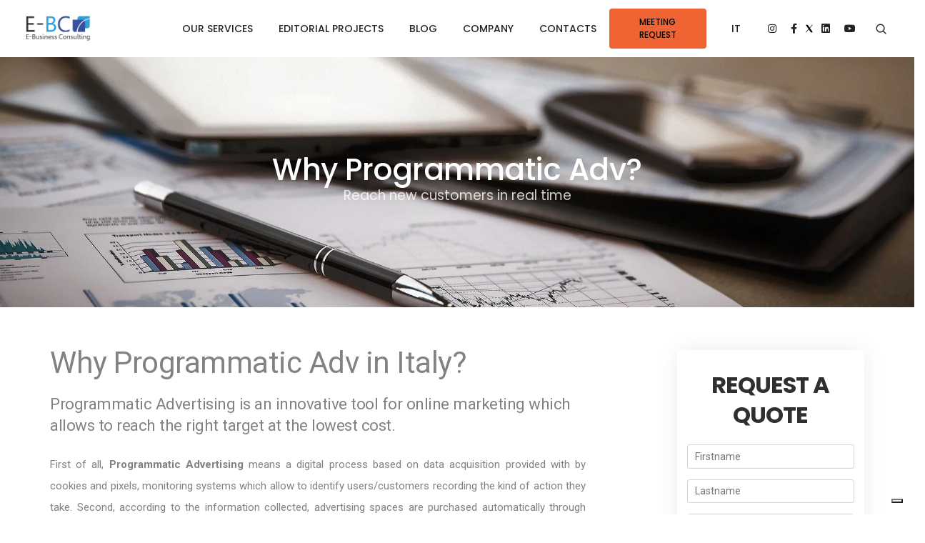

--- FILE ---
content_type: text/html; charset=utf-8
request_url: https://www.e-businessconsulting.it/en/adv/programmatic-adv/
body_size: 12219
content:
<!DOCTYPE html>
<html dir="ltr" lang="en-US">
<head>

<meta charset="utf-8">
<!-- 
	This website is powered by TYPO3 - inspiring people to share!
	TYPO3 is a free open source Content Management Framework initially created by Kasper Skaarhoj and licensed under GNU/GPL.
	TYPO3 is copyright 1998-2026 of Kasper Skaarhoj. Extensions are copyright of their respective owners.
	Information and contribution at https://typo3.org/
-->



<title>Invest in Programmatic Adv in Italy with local marketing support</title>
<meta http-equiv="x-ua-compatible" content="IE=edge" />
<meta name="generator" content="TYPO3 CMS" />
<meta name="description" content="Programmatic Advertising is an innovative tool for online marketing which allows to reach the right target at the lowest cost." />
<meta name="viewport" content="width=device-width, initial-scale=1" />
<meta name="robots" content="follow, index, max-snippet:-1, max-video-preview:-1, max-image-preview:large" />
<meta name="author" content="E-Business Consulting" />
<meta name="keywords" content="Programmatic Advertising, Contextual Keyword, Category Targeting, Similar Audience,  Affinity Audience, Performance" />
<meta property="og:title" content="Invest in Programmatic Adv in Italy with local marketing support" />
<meta property="og:description" content="Programmatic Advertising is an innovative tool for online marketing which allows to reach the right target at the lowest cost." />
<meta property="og:image" content="https://www.e-businessconsulting.it/fileadmin/_processed_/0/c/csm_programmatuc_ce471a86c9.jpg" />
<meta property="og:image:url" content="https://www.e-businessconsulting.it/fileadmin/_processed_/0/c/csm_programmatuc_ce471a86c9.jpg" />
<meta property="og:image:width" content="2000" />
<meta property="og:image:height" content="1048" />
<meta property="og:image:alt" content="Invest in Programmatic Adv in Italy with local marketing support" />
<meta name="twitter:card" content="summary" />
<meta name="twitter:title" content="Invest in Programmatic Adv in Italy with local marketing support" />
<meta name="twitter:description" content="Programmatic Advertising is an innovative tool for online marketing which allows to reach the right target at the lowest cost." />
<meta name="twitter:image" content="https://www.e-businessconsulting.it/fileadmin/_processed_/0/c/csm_programmatuc_ce471a86c9.jpg" />
<meta name="twitter:image:alt" content="Invest in Programmatic Adv in Italy with local marketing support" />
<meta name="apple-mobile-web-app-capable" content="no" />
<meta property="fb:app_id" content="263013413072" />
<meta name="google-site-verification" content="819_R8cm8N1nmxIooggg3W005PLU4z-Fs98eRaU9hpw" />
<meta property="article:publisher" content="https://www.facebook.com/ebusinessconsulting" />


<link rel="stylesheet" href="/typo3conf/ext/sculptor_ebc/Resources/Public/Css/ebc_font-icons.min.css?1661527388" media="all">
<link rel="stylesheet" href="/typo3conf/ext/sculptor_ebc/Resources/Public/Css/theme-vendors.min.css?1661527388" media="all">
<link rel="stylesheet" href="/typo3conf/ext/sculptor_ebc/Resources/Public/Css/style.css?1662018732" media="all">
<link rel="stylesheet" href="/typo3conf/ext/sculptor_ebc/Resources/Public/Css/responsive.css?1661527388" media="all">
<link rel="stylesheet" href="/typo3conf/ext/sculptor_ebc/Resources/Public/Css/custom.css?1734967444" media="all">






<!-- Google Tag Manager -->
<script>(function(w,d,s,l,i){w[l]=w[l]||[];w[l].push({'gtm.start':
new Date().getTime(),event:'gtm.js'});var f=d.getElementsByTagName(s)[0],
j=d.createElement(s),dl=l!='dataLayer'?'&l='+l:'';j.async=true;j.src=
'https://www.googletagmanager.com/gtm.js?id='+i+dl;f.parentNode.insertBefore(j,f);
})(window,document,'script','dataLayer','GTM-NNQW2S');</script>
<!-- End Google Tag Manager -->
<link rel='dns-prefetch' href='//www.e-businessconsulting.it' />
<link rel='dns-prefetch' href='//www.googletagmanager.com' /><script type="text/javascript">
var _iub = _iub || [];
_iub.csConfiguration = {"askConsentAtCookiePolicyUpdate":true,"floatingPreferencesButtonDisplay":"bottom-right","gdprAppliesGlobally":false,"perPurposeConsent":true,"siteId":2361682,"whitelabel":false,"cookiePolicyId":25625097,"lang":"en-GB", "banner":{ "acceptButtonDisplay":true,"closeButtonRejects":true,"customizeButtonDisplay":true,"explicitWithdrawal":true,"listPurposes":true,"position":"float-top-center","showTitle":false }};
</script>
<script type="text/javascript" src="//cs.iubenda.com/sync/2361682.js"></script>
<script type="text/javascript" src="//cdn.iubenda.com/cs/iubenda_cs.js" charset="UTF-8" async></script><!-- Matomo -->
<script>
  var _paq = window._paq = window._paq || [];
  /* tracker methods like "setCustomDimension" should be called before "trackPageView" */
  _paq.push(['trackPageView']);
  _paq.push(['enableLinkTracking']);
  (function() {
    var u="//matomo.38121.it/";
    _paq.push(['setTrackerUrl', u+'matomo.php']);
    _paq.push(['setSiteId', '4']);
    var d=document, g=d.createElement('script'), s=d.getElementsByTagName('script')[0];
    g.async=true; g.src=u+'matomo.js'; s.parentNode.insertBefore(g,s);
  })();
</script>
<!-- End Matomo Code --><meta property="og:url" content="https://www.e-businessconsulting.it/en/adv/programmatic-adv/" />
<meta property="og:type" content="article" />
<link rel="preconnect" href="https://fonts.googleapis.com" />
<link rel="preconnect" href="https://googleads.g.doubleclick.net" />
<link rel="preconnect" href="https://www.googleadservices.com" />
<link rel="preconnect" href="https://www.google.com" />
<link rel="preconnect" href="https://www.googletagmanager.com" />
<link rel="preconnect" href="https://www.google.it" />
<link rel="preconnect" href="https://connect.facebook.net" />
<link rel="preconnect" href="https://fonts.gstatic.com" />
<link rel="preconnect" href="https://api.db-ip.com" />

<link rel="canonical" href="https://www.e-businessconsulting.it/en/adv/programmatic-adv/"/>

<!-- This site is optimized with the Yoast SEO for TYPO3 plugin - https://yoast.com/typo3-extensions-seo/ -->
</head>
<body>
<!-- Google Tag Manager (noscript) -->
<noscript><iframe src="https://www.googletagmanager.com/ns.html?id=GTM-NNQW2S"
                  height="0" width="0" style="display:none;visibility:hidden"></iframe></noscript>
<!-- End Google Tag Manager (noscript) -->

	<header>
    <nav class="navbar top-space navbar-expand-lg navbar-boxed navbar-light bg-white header-light fixed-top always-fixed">
        <div class="container-fluid nav-header-container">
            <div class="col-auto col-sm-6 col-lg-2 mr-0 pl-lg-0 p-0 pl-1">
                <a class="navbar-brand" title="Home page" href="/en/">
                    <img src="/typo3conf/ext/sculptor_ebc/Resources/Public/images/logo.png" class="default-logo" alt="Logo E-business consulting" width="204" height="79">
                    <img src="/typo3conf/ext/sculptor_ebc/Resources/Public/images/logo.png" class="alt-logo" alt="Logo E-business consulting" width="204" height="79">
                    <img src="/typo3conf/ext/sculptor_ebc/Resources/Public/images/logo.png" class="mobile-logo" alt="Logo E-business consulting" width="204" height="79">
                    
                </a>
            </div>
            <div class="col-auto menu-order px-lg-0">
                <button class="navbar-toggler float-right" type="button" data-toggle="collapse" data-target="#navbarNav" aria-controls="navbarNav" aria-label="Toggle navigation">
                    <span class="navbar-toggler-line"></span>
                    <span class="navbar-toggler-line"></span>
                    <span class="navbar-toggler-line"></span>
                    <span class="navbar-toggler-line"></span>
                </button>
                <div class="collapse navbar-collapse" id="navbarNav">
                    <ul class="navbar-nav alt-font">
    <li class="nav-item dropdown megamenu">
        <a href="#" class="nav-link">Our services</a>
        <i class="fa fa-angle-down dropdown-toggle" data-toggle="dropdown"></i>
        <div class="menu-back-div dropdown-menu megamenu-content" role="menu">
            <div class="d-lg-flex justify-content-center">
                <ul class="d-lg-inline-block">
                    <li class="dropdown-header">
                        MARKETING
                        <ul><li>
<a href="/en/mkt/branding/" title="Brand Positioning in Italy">Branding</a>
</li>
<li>
<a href="/en/mkt/marketing-research/" title="Marketing Research in Italy">Marketing Research</a>
</li>
<li>
<a href="/en/mkt/what-is-drive-to-store/" title="Drive to Store in Italy">Drive To Store in Italy</a>
</li>
<li>
<a href="/en/mkt/gamification/" title="Engagement with Gamification">Gamification</a>
</li>
<li>
<a href="/en/mkt/digital-strategy/" title="Digital Strategy">Digital Strategy</a>
</li></ul>
                    </li>
                </ul>
                <ul class="d-lg-inline-block">
                    <li class="dropdown-header">
                        ADVERTISING
                        <ul><li class="active current">
<a href="/en/adv/programmatic-adv/" title="Why Programmatic Adv?" class="active current">Programmatic ADV</a>
</li>
<li>
<a href="/en/adv/email-marketing/" title="Email Marketing in Italy">Email MKT</a>
</li>
<li>
<a href="/en/adv/video-adv/" title="Video Advertising">Video Advertising</a>
</li>
<li>
<a href="/en/adv/seo-sem/" title="Google Ads in Italy">Google ADS</a>
</li>
<li>
<a href="/en/adv/sms-marketing/" title="SMS Marketing in Italy">SMS Marketing</a>
</li></ul>
                    </li>
                </ul>
                <ul class="d-lg-inline-block">
                    <li class="dropdown-header">
                        CRM
                        <ul><li>
<a href="/en/crm/crm/" title="CRM Consulting">CRM Consulting</a>
</li>
<li>
<a href="/en/crm/omnichannel/" title="Omnichannel Strategy">Omnichannel strategy</a>
</li>
<li>
<a href="/en/crm/database-enrichment/" title="Database Enrichment">Database Enrichment</a>
</li>
<li>
<a href="/en/crm/customer-management/" title="Customer Management Tools">Customer Management Tools</a>
</li>
<li>
<a href="/en/crm/customer-loyalty/" title="Customer loyalty">Customer Loyalty</a>
</li></ul>
                    </li>
                </ul>
                <ul class="d-lg-inline-block">
                    <li class="dropdown-header">
                        SALES
                        <ul><li>
<a href="/en/sales/lead-generation/" title="Lead Generation in Italy">Lead Generation</a>
</li>
<li>
<a href="/en/sales/ecommerce/" title="eCommerce Consulting">eCommerce Consulting</a>
</li>
<li>
<a href="/en/sales/coregistration/" title="Coregistration in Italy">Coregistration</a>
</li>
<li>
<a href="/en/sales/sweepstakes/" title="Sweepstakes in Italy">Sweepstakes in Italy</a>
</li>
<li>
<a href="/en/sales/telemarketing-lists/" title="Telemarketing Lists">Telemarketing Lists</a>
</li></ul>
                    </li>
                </ul>
                <ul class="d-lg-inline-block">
                    <li class="dropdown-header">
                        Social
                        <ul><li>
<a href="/en/social/social-media-marketing/" title="Social Media Marketing Strategy">Social Media Marketing Strategy</a>
</li>
<li>
<a href="/en/social/editorial-plan/" title="Editorial Plan">Editorial Plan</a>
</li>
<li>
<a href="/en/social/linkedin-marketing/" title="Linkedin Marketing">Linkedin Marketing</a>
</li>
<li>
<a href="/en/social/facebook-and-instagram-ads/" title="Instagram and Facebook ADV">Instagram and Facebook ADV</a>
</li>
<li>
<a href="/en/social/new-social-networks/" title="New Social Networks">New Social Networks</a>
</li></ul>
                    </li>
                </ul>
            </div>
        </div>
    </li>
    <li class="nav-item dropdown simple-dropdown">
        <a href="#" class="nav-link">Editorial Projects</a>
        <i class="fa fa-angle-down dropdown-toggle" data-toggle="dropdown"></i>
        
            <ul class="dropdown-menu" role="menu">
                
                    <li class="dropdown">
                        <a title="Academy Ebc" href="/en/editorial-projects/academy/">Academy Ebc</a>
                    </li>
                
                    <li class="dropdown">
                        <a title="EBC Promo" href="/en/editorial-projects/ebc-promo/">EBC Promo</a>
                    </li>
                
                    <li class="dropdown">
                        <a title="Giocoquiz" href="/en/editorial-projects/giocoquiz/">Giocoquiz</a>
                    </li>
                
                    <li class="dropdown">
                        <a title="Concorsi Web" href="/en/editorial-projects/concorsi-web/">Concorsi Web</a>
                    </li>
                
            </ul>
        
    </li>
    <li class="nav-item dropdown simple-dropdown">
        
    </li>
    <li class="nav-item dropdown simple-dropdown">
        <a class="nav-link" href="/en/news-archive/">Blog</a>
        <i class="fa fa-angle-down dropdown-toggle" data-toggle="dropdown"></i>
        
            <ul class="dropdown-menu" role="menu">
                
                    <li class="dropdown">
                        <a title="Marketing" href="/en/news-archive/marketing/">Marketing</a>
                    </li>
                
                    <li class="dropdown">
                        <a title="Sales" href="/en/news-archive/vendite/">Sales</a>
                    </li>
                
                    <li class="dropdown">
                        <a title="CRM" href="/en/news-archive/crm/">CRM</a>
                    </li>
                
                    <li class="dropdown">
                        <a title="Advertising" href="/en/news-archive/pubblicita/">Advertising</a>
                    </li>
                
            </ul>
        
    </li>
    <li class="nav-item dropdown simple-dropdown">
        <a class="nav-link" href="/en/company/">Company</a>
    </li>
    <li class="nav-item dropdown simple-dropdown">
        <a class="nav-link" href="/en/contact-us/">Contacts</a>
    </li>
</ul>
                    <div class="col-auto text-center hidden-xs pr-0 font-size-0 p-0 pr-1 pb-4 d-lg-none d-xl-none">
                        <div class="header-social-icon d-inline-block">
                            <a href="https://www.instagram.com/ebc_digitalagency/" target="_blank" aria-label="Instagram"><i class="fab fa-instagram"></i></a>
                            <a href="https://www.facebook.com/ebusinessconsulting/" target="_blank" aria-label="Facebook"><i class="fab fa-facebook-f"></i></a>
                            <a href="https://twitter.com/ebusinessconsul" target="_blank" aria-label="Twitter"><img alt="X" src="/typo3conf/ext/sculptor_ebc/Resources/Public/images/twitterx.svg" width="14" height="14" /></a>
                            <a href="https://www.linkedin.com/company/e-business-consulting/" target="_blank" aria-label="Linkedin"><i class="fab fa-linkedin"></i></a>
                            <a href="https://www.youtube.com/channel/UCd8Vaf8ch-7QZz5LPieEsvg" target="_blank" aria-label="Youtube"><i class="fab fa-youtube"></i></a>
                        </div>
                    </div>
                </div>
            </div>
            <div class="header-language dropdown fd-none fd-lg-none">
                <a class="btn btn-medium btn-medium btn-round-edge popup-with-zoom-anim buttonModalTop" href="#modal-popup2">Meeting request</a>
                <div id="modal-popup2" class="zoom-anim-dialog col-11 col-xl-3 col-lg-6 col-md-8 col-sm-9 mx-auto bg-white text-center modal-popup-main padding-4-half-rem-all mfp-hide border-radius-6px sm-padding-2-half-rem-lr">
                    
                    
        
    
<div class=" form_back nofix text-center bg-white box-shadow-large border-radius-6px padding-2-rem-tb padding-1-rem-lr sm-padding-5-rem-all xs-padding-3-half-rem-lr xs-padding-6-rem-tb xs-no-border-radius">
    
    
    <div id="crmWebToEntityFormnofix" class="divRequest">
        
        
        
            
        
        
    

            <div id="c895" class="frame frame-default frame-type-form_formframework frame-layout-0">
                
                    <a id="c896"></a>
                
                
                    



                
                
                    

    



                
                

    
    

    

        <form enctype="multipart/form-data" method="post" id="meeting-895" action="/en/adv/programmatic-adv/?tx_form_formframework%5Baction%5D=perform&amp;tx_form_formframework%5Bcontroller%5D=FormFrontend&amp;cHash=fdef70ff7fe9eba53eb36705f532f658#meeting-895">
<div><input type="hidden" name="tx_form_formframework[meeting-895][__state]" value="TzozOToiVFlQTzNcQ01TXEZvcm1cRG9tYWluXFJ1bnRpbWVcRm9ybVN0YXRlIjoyOntzOjI1OiIAKgBsYXN0RGlzcGxheWVkUGFnZUluZGV4IjtpOjA7czoxMzoiACoAZm9ybVZhbHVlcyI7YTowOnt9fQ==e9072c2b0c11982b0518aa6c2ed8fcd9da4f611e" /><input type="hidden" name="tx_form_formframework[__trustedProperties]" value="{&quot;meeting-895&quot;:{&quot;text-1&quot;:1,&quot;text-2&quot;:1,&quot;text-3&quot;:1,&quot;email-1&quot;:1,&quot;telephone-1&quot;:1,&quot;iw7PgvHsRlOFWNxQ&quot;:1,&quot;textarea-1&quot;:1,&quot;checkbox-1&quot;:1,&quot;hcaptcha-1&quot;:1,&quot;__currentPage&quot;:1}}0437c3201168e8aa4f0713f1aa4fc7ad66355abd" />
</div>

            

    
        <h5 class="alt-font text-dark-charcoal font-weight-700 text-uppercase letter-spacing-minus-1px margin-20px-bottom w-90 mx-auto xs-w-100">Meeting request</h5>
    
    
        

    

    <div class="form-group">
        
        <div class="input">
            
                
        <input placeholder="Firstname" required="required" class=" form-control" id="meeting-895-text-1" type="text" name="tx_form_formframework[meeting-895][text-1]" value="" />
    
                
            
            
        </div>
    </div>






    
        

    

    <div class="form-group">
        
        <div class="input">
            
                
        <input placeholder="Lastname" required="required" class=" form-control" id="meeting-895-text-2" type="text" name="tx_form_formframework[meeting-895][text-2]" value="" />
    
                
            
            
        </div>
    </div>






    
        

    

    <div class="form-group">
        
        <div class="input">
            
                
        <input placeholder="Company" required="required" class=" form-control" id="meeting-895-text-3" type="text" name="tx_form_formframework[meeting-895][text-3]" value="" />
    
                
            
            
        </div>
    </div>






    
        

    

    <div class="form-group">
        
        <div class="input">
            
                
        <input placeholder="E-mail" required="required" class=" form-control" id="meeting-895-email-1" type="email" name="tx_form_formframework[meeting-895][email-1]" value="" />
    
                
            
            
        </div>
    </div>






    
        

    

    <div class="form-group">
        
        <div class="input">
            
                
        <input placeholder="Phone" required="required" class=" form-control" id="meeting-895-telephone-1" type="tel" name="tx_form_formframework[meeting-895][telephone-1]" value="" />
    
                
            
            
        </div>
    </div>






    
        

        <input autocomplete="iw7PgvHsRlOFWNxQ" aria-hidden="true" id="meeting-895-iw7PgvHsRlOFWNxQ" style="position:absolute; margin:0 0 0 -999em;" tabindex="-1" type="text" name="tx_form_formframework[meeting-895][iw7PgvHsRlOFWNxQ]" />
    


    
        

    

    <div class="form-group">
        
        <div class="input">
            
                
        <textarea placeholder="Message" required="required" class="xxlarge form-control" id="meeting-895-textarea-1" name="tx_form_formframework[meeting-895][textarea-1]"></textarea>
    
                
            
            
        </div>
    </div>






    
        

    

    <div class="form-group">
        
        <div class="input checkbox">
            
                
        <div class="form-check">
            <label class="add-on form-check-label" for="meeting-895-checkbox-1">
                <input type="hidden" name="tx_form_formframework[meeting-895][checkbox-1]" value="" /><input required="required" class="add-on" id="meeting-895-checkbox-1" type="checkbox" name="tx_form_formframework[meeting-895][checkbox-1]" value="1" />
                <span class="terms-condition align-top w-auto mb-0 margin-10px-right margin-5px-top required spanCheckbox">
                    By submitting this form, you explicitly agree to our
                    <a class="text-decoration-underline text-extra-dark-gray" href="/en/privacy/">
                        <b>Privacy Policy</b>
                    </a>
                    .
                    
<span class="required">*</span>


                </span>
            </label>
        </div>
    
                
            
            
        </div>
    </div>






    
        


    <span class="hcaptcha-description"></span>
    <div class="h-captcha" data-size="compact" data-sitekey="b3ac2551-431d-45f0-a5e9-c397d4054d9b"></div>
    

    <div class="form-group">
        
        <div class="hcaptcha">
            
                
        <input id="meeting-895-hcaptcha-1" type="hidden" name="tx_form_formframework[meeting-895][hcaptcha-1]" value="1" />
    
                
            
            
        </div>
    </div>






    



            <div class="actions">
                
<nav class="form-navigation">
    <div class="btn-toolbar" role="toolbar">
        <div class="btn-group w-100" role="group">
            
            
                    <span class="btn-group next submit w-100">
                        <button class="btn btn-fancy btn-large btn-olivine-green btn-round-edge w-100 no-margin-bottom submit" type="submit" name="tx_form_formframework[meeting-895][__currentPage]" value="1">
                            Send
                        </button>
                    </span>
                
        </div>
    </div>
</nav>


            </div>
        </form>



    





                
                    



                
                
                    



                
            </div>

        


    </div>
</div>
                </div>
            </div>
            <div class="header-language dropdown d-lg-inline-block">
                
                    <ul class="navbar-nav alt-font">
                    
                        
                                <li class=""><a class="nav-link" href="/adv/programmatic-advertising/">IT</a></li>
                            
                    
                        
                            
                    
                    </ul>
                
            </div>
            <div class="col-auto text-right hidden-xs pr-0 font-size-0 p-0 pr-1 d-none d-lg-block">
                <div class="header-social-icon d-inline-block">
                    <a href="https://www.instagram.com/ebc_digitalagency/" target="_blank" aria-label="Instagram"><i class="fab fa-instagram"></i></a>
                    <a href="https://www.facebook.com/ebusinessconsulting/" target="_blank" aria-label="Facebook"><i class="fab fa-facebook-f"></i></a>
                    <a href="https://twitter.com/ebusinessconsul" target="_blank" aria-label="Twitter"><img alt="X" src="/typo3conf/ext/sculptor_ebc/Resources/Public/images/twitterx.svg" width="14" height="14" /></a>
                    <a href="https://www.linkedin.com/company/e-business-consulting/" target="_blank" aria-label="Linkedin"><i class="fab fa-linkedin"></i></a>
                    <a href="https://www.youtube.com/channel/UCd8Vaf8ch-7QZz5LPieEsvg" target="_blank" aria-label="Youtube"><i class="fab fa-youtube"></i></a>
                </div>
                
                        <div class="header-search-icon search-form-wrapper">
                            <a href="#" class="search-form-icon header-search-form" aria-label="Search form"><i class="feather icon-feather-search"></i></a>
                            <!-- start search input -->
                            <div class="form-wrapper">
                                <button title="Close" type="button" class="search-close alt-font">×</button>
                                <form method="post" class="search-form text-left" role="search" id="tx_indexedsearch" action="/en/esiti-ricerca/?tx_indexedsearch_pi2%5Baction%5D=search&amp;tx_indexedsearch_pi2%5Bcontroller%5D=Search&amp;cHash=be6e4734b1f2b52bc9a3241967c127aa">
                                    <div class="search-form-box">
                                        <span class="search-label alt-font text-small text-uppercase text-medium-gray">What are you looking for?</span>
                                        <input type="hidden" name="tx_indexedsearch_pi2[__referrer][@extension]" value="IndexedSearch">
                                        <input type="hidden" name="tx_indexedsearch_pi2[__referrer][@controller]" value="Search">
                                        <input type="hidden" name="tx_indexedsearch_pi2[__referrer][@action]" value="search">
                                        <input type="hidden" name="tx_indexedsearch_pi2[__referrer][arguments]" value="[base64]">
                                        <input type="hidden" name="tx_indexedsearch_pi2[__referrer][@request]" value="{&quot;@extension&quot;:&quot;IndexedSearch&quot;,&quot;@controller&quot;:&quot;Search&quot;,&quot;@action&quot;:&quot;search&quot;}49bf114d9127deba937794926e1da129260948ab">
                                        <input type="hidden" name="tx_indexedsearch_pi2[__trustedProperties]" value="{&quot;search&quot;:{&quot;_sections&quot;:1,&quot;_freeIndexUid&quot;:1,&quot;pointer&quot;:1,&quot;ext&quot;:1,&quot;searchType&quot;:1,&quot;defaultOperand&quot;:1,&quot;mediaType&quot;:1,&quot;sortOrder&quot;:1,&quot;group&quot;:1,&quot;languageUid&quot;:1,&quot;desc&quot;:1,&quot;numberOfResults&quot;:1,&quot;extendedSearch&quot;:1,&quot;sword&quot;:1,&quot;submitButton&quot;:1}}c5054c7cf14f5b732c51ff7b672ab55dad40d074">
                                        <input type="hidden" name="tx_indexedsearch_pi2[search][_sections]" value="0">
                                        <input id="tx_indexedsearch_freeIndexUid" type="hidden" name="tx_indexedsearch_pi2[search][_freeIndexUid]" value="_">
                                        <input id="tx_indexedsearch_pointer" type="hidden" name="tx_indexedsearch_pi2[search][pointer]" value="0">
                                        <input type="hidden" name="tx_indexedsearch_pi2[search][ext]" value=""> <input type="hidden" name="tx_indexedsearch_pi2[search][searchType]" value="1">
                                        <input type="hidden" name="tx_indexedsearch_pi2[search][defaultOperand]" value="0">
                                        <input type="hidden" name="tx_indexedsearch_pi2[search][mediaType]" value="-1">
                                        <input type="hidden" name="tx_indexedsearch_pi2[search][sortOrder]" value="rank_flag">
                                        <input type="hidden" name="tx_indexedsearch_pi2[search][group]" value="">
                                        
                                        
                                            
                                        
                                        <input type="hidden" name="tx_indexedsearch_pi2[search][languageUid]" value="5">
                                        <input type="hidden" name="tx_indexedsearch_pi2[search][desc]" value="">
                                        <input type="hidden" name="tx_indexedsearch_pi2[search][numberOfResults]" value="10">
                                        <input type="hidden" name="tx_indexedsearch_pi2[search][extendedSearch]" value="">

                                        <input  class="search-input alt-font" id="tx-indexedsearch-searchbox-sword" type="text" name="tx_indexedsearch_pi2[search][sword]" value="" placeholder="Enter your keywords...">
                                        <button type="submit" class="search-button" id="tx-indexedsearch-searchbox-button-submit" name="tx_indexedsearch_pi2[search][submitButton]">
                                            <i class="feather icon-feather-search"></i>
                                        </button>
                                    </div>
                                </form>
                            </div>
                        </div>
                    
            </div>
        </div>
    </nav>
</header>

	




    
    
    
    

<section class="hero-page p-0 cover-background">
    <div class="image-container">
        <img src="/fileadmin/_processed_/d/b/csm_programmatic_2_fcdd4fb30b.jpg" alt="Invest in Programmatic Adv in Italy with local marketing support" title="Invest in Programmatic Adv in Italy with local marketing support">
        <div class="no-opacity bg-extra-dark-gray"></div>
        <div class="text-overlay">
            <div class="text-content">
                <h1 class="alt-font text-white font-weight-500 no-margin-bottom">Why Programmatic Adv?</h1>
                <span class="d-block text-white opacity-8 alt-font margin-5px-bottom xs-line-height-20px font-size19">Reach new customers in real time</span>
            </div>
        </div>
    </div>
</section>

	<section class="blog-right-side-bar padding-60px-tb">
		<div class="container">
			<div class="row justify-content-center">
				<div class="col-12 col-lg-8 right-sidebar md-margin-60px-bottom sm-margin-40px-bottom">
					
    

            <div id="c576" class="frame frame-default frame-type-textpic frame-layout-0">
                
                    <a id="c580"></a>
                
                
                    



                
                

    
        

    
        <header>
            

    
            
                

    
            <h2 class="">
                Why Programmatic Adv in Italy?
            </h2>
        



            
        



            

    
            
                

    
            <h3 class="">
                Programmatic Advertising is an innovative tool for online marketing which allows to reach the right target at the lowest cost.
            </h3>
        



            
        



            



        </header>
    



    


                

    <div class="ce-textpic ce-center ce-above">
        
            



        

        
                <div class="ce-bodytext">
                    
                    <p class="text-justify">First of all, <strong>Programmatic Advertising</strong> means a digital process based on data acquisition provided with by cookies and pixels, monitoring systems which allow to identify users/customers recording the kind of action they take. Second, according to the information collected, advertising spaces are purchased automatically through specially-made technological platforms.</p>
<p class="text-justify"><strong>Programmatic Adv</strong> caused a real revolution, which lies in the possibility to read and interpret data in order to define the best marketing strategy and online visibility with the “typical customer”.</p>
<p class="text-justify">In <strong>2019 </strong>Investments in <strong>Programmatic Advertising</strong> amount to <strong>€ 550 m</strong> in Italy with a growth of <strong>15% </strong>compared to the previous year and with a weight on the display market of <strong>28%</strong>. This shows the great importance that Programmatic Adv has been gaining in the <strong>digital market</strong> in view of maximizing investments.</p>
<p class="text-justify">Nowadays investments in <strong>Programmatic Advertising</strong> translate into an important competitive advantage. At a time when the market is changing, taking advantage of new technological opportunities is essential, so that we can develop a careful reading of data in our favour.</p>
<p class="text-justify">In order to use properly the advantages that Programmatic Adv offers, it is fundamental to understand that it differs completely from<strong>&nbsp; Real Time Bidding</strong>, since the purchase methods are different. In <strong>Programmatic Adv</strong> the match between supply and demand of advertising spaces takes place automatically according to the target; in the latter case the purchase of the advertising space occurs through a real-time auction which doesn’t involve the use of data.</p>
<p class="text-justify">There are <strong>different kinds</strong> of acquisition campaigns through programmatic platforms, though the most commons are the following:</p>
<p class="text-justify"><strong>Contextual Keyword</strong>: the advertising message will be addressed in web pages containing relevant keywords for the campaign; after editing and uploading a keyword list in the platform, ads will be visible only in web sites whose content is relevant to the list itself;</p>
<p class="text-justify"><strong>Category Targeting</strong>: &nbsp;programmatic platforms provide with a careful classification of web sites, making easier the chance to address one’s communication strategy towards clusters of websites united by content/subject matter;</p>
<p class="text-justify"><strong>Similar Audience</strong>: it gives the possibility to extend the campaign to similar audiences united by features, behaviours and interest to those of the advertiser’s website; this kind of targeting is normally used to extend remarketing lists;</p>
<p class="text-justify"><strong>Affinity Audience</strong>: this advertising campaign is based on third-party data. Indeed, in Programmatic Adv it is possible to purchase list of audience according to different criteria: social demographic, interests, expressed purchase intentions of specific products/services.</p>
<p class="text-justify">Organizing and manage a <strong>Programmatic Advertising</strong> campaign is not an ordinary task; it is necessary to rely on web marketing professionals such as <strong>E-Business Consulting</strong>, a <strong>Programmatic Advertising</strong> certified agency.</p>
<p class="text-justify">If you want to expertise first hands this digital opportunity, contact <strong>E-Business Consulting </strong>and you will get a free, no-string estimate for your Programmatic Adv campaign.</p>
                </div>
            

        
    </div>


                
                    



                
                
                    



                
            </div>

        


				</div>
				<aside class="col-12 col-xl-3 offset-xl-1 col-lg-4 col-md-7 blog-sidebar lg-padding-4-rem-left md-padding-15px-left">
					
        
        <div class="d-block d-sm-none fixed-bottom">
            <div class="container">
                <div class="row justify-content-center">
                    <div class="col-12 col-xl-4 col-lg-8 col-md-10 text-center">
                        <a href="#crmWebToEntityForm" class="btn btn-medium btn-round-edge btn-success popup-with-form">Request a quote</a>
                    </div>
                </div>
            </div>
        </div>
    
<div class="d-none d-sm-block form_back  text-center bg-white box-shadow-large border-radius-6px padding-2-rem-tb padding-1-rem-lr sm-padding-5-rem-all xs-padding-3-half-rem-lr xs-padding-6-rem-tb xs-no-border-radius">
    
    
    <div id="crmWebToEntityForm" class="divRequest">
        
        
        
        
    

            <div id="c893" class="frame frame-default frame-type-form_formframework frame-layout-0">
                
                    <a id="c894"></a>
                
                
                    



                
                
                    

    



                
                

    
    

    

        <form enctype="multipart/form-data" method="post" id="contatti-893" action="/en/adv/programmatic-adv/?tx_form_formframework%5Baction%5D=perform&amp;tx_form_formframework%5Bcontroller%5D=FormFrontend&amp;cHash=fdef70ff7fe9eba53eb36705f532f658#contatti-893">
<div><input type="hidden" name="tx_form_formframework[contatti-893][__state]" value="TzozOToiVFlQTzNcQ01TXEZvcm1cRG9tYWluXFJ1bnRpbWVcRm9ybVN0YXRlIjoyOntzOjI1OiIAKgBsYXN0RGlzcGxheWVkUGFnZUluZGV4IjtpOjA7czoxMzoiACoAZm9ybVZhbHVlcyI7YTowOnt9fQ==e9072c2b0c11982b0518aa6c2ed8fcd9da4f611e" /><input type="hidden" name="tx_form_formframework[__trustedProperties]" value="{&quot;contatti-893&quot;:{&quot;text-1&quot;:1,&quot;text-2&quot;:1,&quot;text-3&quot;:1,&quot;email-1&quot;:1,&quot;F2wVSv&quot;:1,&quot;telephone-1&quot;:1,&quot;textarea-1&quot;:1,&quot;checkbox-1&quot;:1,&quot;__currentPage&quot;:1}}8fe8bee714e48697ccda7c897b93ffed8bc69d7e" />
</div>

            

    
        <h5 class="alt-font text-dark-charcoal font-weight-700 text-uppercase letter-spacing-minus-1px margin-20px-bottom w-90 mx-auto xs-w-100">Request a quote</h5>
    
    
        

    

    <div class="form-group">
        
        <div class="input">
            
                
        <input placeholder="Firstname" required="required" class=" form-control" id="contatti-893-text-1" type="text" name="tx_form_formframework[contatti-893][text-1]" value="" />
    
                
            
            
        </div>
    </div>






    
        

    

    <div class="form-group">
        
        <div class="input">
            
                
        <input placeholder="Lastname" required="required" class=" form-control" id="contatti-893-text-2" type="text" name="tx_form_formframework[contatti-893][text-2]" value="" />
    
                
            
            
        </div>
    </div>






    
        

    

    <div class="form-group">
        
        <div class="input">
            
                
        <input placeholder="Company" required="required" class=" form-control" id="contatti-893-text-3" type="text" name="tx_form_formframework[contatti-893][text-3]" value="" />
    
                
            
            
        </div>
    </div>






    
        

    

    <div class="form-group">
        
        <div class="input">
            
                
        <input placeholder="E-mail" required="required" class=" form-control" id="contatti-893-email-1" type="email" name="tx_form_formframework[contatti-893][email-1]" value="" />
    
                
            
            
        </div>
    </div>






    
        

        <input autocomplete="F2wVSv" aria-hidden="true" id="contatti-893-F2wVSv" style="position:absolute; margin:0 0 0 -999em;" tabindex="-1" type="text" name="tx_form_formframework[contatti-893][F2wVSv]" />
    


    
        

    

    <div class="form-group">
        
        <div class="input">
            
                
        <input placeholder="Phone" required="required" class=" form-control" id="contatti-893-telephone-1" type="tel" name="tx_form_formframework[contatti-893][telephone-1]" value="" />
    
                
            
            
        </div>
    </div>






    
        

    

    <div class="form-group">
        
        <div class="input">
            
                
        <textarea placeholder="Message" required="required" class="xxlarge form-control" id="contatti-893-textarea-1" name="tx_form_formframework[contatti-893][textarea-1]"></textarea>
    
                
            
            
        </div>
    </div>






    
        

    

    <div class="form-group">
        
        <div class="input checkbox">
            
                
        <div class="form-check">
            <label class="add-on form-check-label" for="contatti-893-checkbox-1">
                <input type="hidden" name="tx_form_formframework[contatti-893][checkbox-1]" value="" /><input required="required" class="add-on" id="contatti-893-checkbox-1" type="checkbox" name="tx_form_formframework[contatti-893][checkbox-1]" value="1" />
                <span class="terms-condition align-top w-auto mb-0 margin-10px-right margin-5px-top required spanCheckbox">
                    By submitting this form, you explicitly agree to our
                    <a class="text-decoration-underline text-extra-dark-gray" href="/en/privacy/">
                        <b>Privacy Policy</b>
                    </a>
                    .
                    
<span class="required">*</span>


                </span>
            </label>
        </div>
    
                
            
            
        </div>
    </div>






    



            <div class="actions">
                
<nav class="form-navigation">
    <div class="btn-toolbar" role="toolbar">
        <div class="btn-group w-100" role="group">
            
            
                    <span class="btn-group next submit w-100">
                        <button class="btn btn-fancy btn-large btn-olivine-green btn-round-edge w-100 no-margin-bottom submit" type="submit" name="tx_form_formframework[contatti-893][__currentPage]" value="1">
                            Send
                        </button>
                    </span>
                
        </div>
    </div>
</nav>


            </div>
        </form>



    





                
                    



                
                
                    



                
            </div>

        


    </div>
</div>
				</aside>
			</div>
		</div>
	</section>
	<div id="customerCarousel">
		<div class="big-section wow animate__fadeIn pt-2 pb-2">
    <div class="container">
        <div class="row">
            <div class="col-12">
                <div class="swiper-container text-center" data-slider-options='{ "slidesPerView": 1, "loop": true, "navigation": { "nextEl": ".swiper-button-next-nav", "prevEl": ".swiper-button-previous-nav" }, "autoplay": { "delay": 3000, "disableOnInteraction": false }, "keyboard": { "enabled": true, "onlyInViewport": true }, "breakpoints": { "1200": { "slidesPerView": 4 }, "992": { "slidesPerView": 3 }, "768": { "slidesPerView": 3 } } }'>
                    <div class="swiper-wrapper">
                        
                            
                                <div class="swiper-slide">
                                    <img src="/fileadmin/_processed_/7/b/csm_1_df8fe5346f.png" width="150" height="58" alt="Fastweb" title="Fastweb" />
                                </div>
                            
                                <div class="swiper-slide">
                                    <img src="/fileadmin/_processed_/f/3/csm_3_afd9808585.png" width="150" height="58" alt="Prima" title="Prima" />
                                </div>
                            
                                <div class="swiper-slide">
                                    <img src="/fileadmin/_processed_/d/1/csm_4_b025ebb245.png" width="150" height="58" alt="GroupM" title="GroupM" />
                                </div>
                            
                                <div class="swiper-slide">
                                    <img src="/fileadmin/_processed_/2/8/csm_5_485c51ac37.png" width="150" height="58" alt="Edison" title="Edison" />
                                </div>
                            
                                <div class="swiper-slide">
                                    <img src="/fileadmin/_processed_/c/9/csm_6_b98c119209.png" width="150" height="58" alt="Tim" title="Tim" />
                                </div>
                            
                                <div class="swiper-slide">
                                    <img src="/fileadmin/_processed_/b/2/csm_7_b4cc32c244.png" width="150" height="58" alt="Sky" title="Sky" />
                                </div>
                            
                                <div class="swiper-slide">
                                    <img src="/fileadmin/_processed_/1/e/csm_8_51d24733f7.png" width="150" height="58" alt="Creo" title="Creo" />
                                </div>
                            
                                <div class="swiper-slide">
                                    <img src="/fileadmin/_processed_/5/7/csm_9enel_7e89353c6b.png" width="150" height="58" alt="Enel" title="Enel" />
                                </div>
                            
                                <div class="swiper-slide">
                                    <img src="/fileadmin/_processed_/c/0/csm_10_bf59c03228.png" width="150" height="58" alt="Altroconsumo" title="Altroconsumo" />
                                </div>
                            
                                <div class="swiper-slide">
                                    <img src="/fileadmin/_processed_/6/5/csm_11_8e0319d20b.png" width="150" height="58" alt="Carel" title="Carel" />
                                </div>
                            
                                <div class="swiper-slide">
                                    <img src="/fileadmin/_processed_/1/a/csm_12_c4e7aaa0d3.png" width="150" height="58" alt="Unicef" title="Unicef" />
                                </div>
                            
                                <div class="swiper-slide">
                                    <img src="/fileadmin/_processed_/1/6/csm_13_8776c2ee37.png" width="150" height="58" alt="Actionaid" title="Actionaid" />
                                </div>
                            
                                <div class="swiper-slide">
                                    <img src="/fileadmin/_processed_/b/2/csm_16_9ce14940d9.png" width="150" height="58" alt="Altroconsumo" title="Altroconsumo" />
                                </div>
                            
                                <div class="swiper-slide">
                                    <img src="/fileadmin/_processed_/4/c/csm_14_d324efabdc.png" width="150" height="58" alt="P&amp;G" title="P&amp;G" />
                                </div>
                            
                        
                    </div>
                </div>
                <div class="swiper-button-next-nav swiper-button-next rounded-circle light slider-navigation-style-07 box-shadow-double-large"><i class="feather icon-feather-arrow-right"></i></div>
                <div class="swiper-button-previous-nav swiper-button-prev rounded-circle light slider-navigation-style-07 box-shadow-double-large"><i class="feather icon-feather-arrow-left"></i></div>
            </div>
        </div>
    </div>
</div>
	</div>

<footer class="footer-dark bg-slate-blue">
    <div class="footer-top padding-40px-tb border-bottom border-color-white-transparent">
        <div class="container">
            <div class="row align-items-center">
                <div class="col-12 col-md-3 text-center text-md-left sm-margin-20px-bottom">
                    <a href="/" class="footer-logo footer-logo-white"><img alt="Logo E-business consulting white" src="/typo3temp/assets/_processed_/3/1/csm_logoWhite_5d49c16a3e.png" width="200" height="100" /></a>
                </div>
                <div class="col-12 col-md-6 text-center sm-margin-20px-bottom">
                    <span class="alt-font font-weight-500 d-inline-block align-middle margin-5px-right text-uppercase text-white">Are you ready to work with us?</span>
                    <a class="alt-font font-weight-500 text-small d-inline-block text-white text-uppercase" href="/en/contact-us/">Start a project<span class="bg-white"></span></a>
                </div>
                <div class="col-12 col-md-3 text-center text-md-right">
                    <div class="social-icon-style-12">
                        <ul class="extra-small-icon light">
                            <li><a href="https://www.instagram.com/ebc_digitalagency/" target="_blank" aria-label="Instagram"><i class="fab fa-instagram"></i></a></li>
                            <li><a href="https://www.facebook.com/ebusinessconsulting/" target="_blank" aria-label="Facebook"><i class="fab fa-facebook-f"></i></a></li>
                            <li><a href="https://twitter.com/ebusinessconsul" target="_blank" aria-label="Twitter"><img style="filter: brightness(0) invert(1);" alt="X" src="/typo3conf/ext/sculptor_ebc/Resources/Public/images/twitterx.svg" width="14" height="14" /></a></li>
                            <li><a href="https://www.linkedin.com/company/e-business-consulting/" target="_blank" aria-label="Linkedin"><i class="fab fa-linkedin"></i></a></li>
                            <li><a href="https://www.youtube.com/channel/UCd8Vaf8ch-7QZz5LPieEsvg" target="_blank" aria-label="Youtube"><i class="fab fa-youtube"></i></a></li>
                        </ul>
                    </div>
                </div>
            </div>
        </div>
    </div>
    <div class="footer-bottom padding-40px-tb border-bottom border-color-white-transparent">
        <div class="container">
                <form action="https://crm.zoho.com/crm/WebToContactForm" name=WebToContacts996670000026143002 method="POST" onSubmit="javascript:document.charset='UTF-8'; return checkMandatory996670000026143002()" accept-charset="UTF-8">
    <div class="row justify-content-center">

        <div class="col-12 col-xl-3 col-lg-4 col-sm-8 text-sm-center text-lg-left last-paragraph-no-margin">
            <span class="alt-font font-weight-500 d-block text-white ">Subscribe to newsletter</span>
            <div class="dIB vat mT2" style="color: rgb(0, 0, 0); font-size: 12px; font-family: sans-serif;display: inline-block;vertical-align: top;">
                <div class="displayPurpose  f13">
                    <label class="newCustomchkbox-md dIB w100per">
                        <input onclick="disableSubmitNewsletter()" id="privacyToolNewsletter" type="checkbox" name="privacyTool">
                        <span class="chkbxIcon"></span>
                    </label>
                </div>
            </div>
            <div class="fw200 dIB vat mL5" style="text-align:left;font-size:12px;vertical-align: top;margin-top: 3px;line-height: 14px;width:90%;display: inline-block;color:white">
                <label for="privacyToolNewsletter">I consent to the informative note and conditions of use.</label>
            </div>
        </div>
        <div class="col-12 col-xl-3 col-lg-4 col-sm-8 text-sm-center text-lg-left last-paragraph-no-margin">
            <div class="newsletter-style-03 position-relative">
                <input type="text" style="display:none;" name="xnQsjsdp" value="657612024a229cdc54e300aedbdec308ad07cf7ee9712de6528dfc48122e9a9d" />
                <input type="hidden" name="zc_gad" id="zc_gadNewsletter" value="" />
                <input type="text" style="display:none;" name="xmIwtLD" value="89ba67997fc534e37bab7997dfe8562a3caa22f203390f280ae24c13407ac1e2" />
                <input type="text"  style="display:none;" name="actionType" value="Q29udGFjdHM=" />
                <input type="text" style="display:none;" name="returnURL" value="https://www.e-businessconsulting.it/thank-you/" />

                <input class="small-input border-transperent rounded m-0 mb-2 required" type="text" maxlength="100" name="Email" aria-disabled="true" placeholder="Insert your e-mail" />
            </div>
        </div>
        <div class="col-12 col-xl-3 col-lg-4 col-sm-8 text-sm-center text-lg-left last-paragraph-no-margin">
            <input class="small-input border-transperent rounded m-0 mb-2 required"  type="text" maxlength="80" name="Last Name" aria-disabled="true" placeholder="Insert your name" />
        </div>
        <div class="col-12 col-xl-3 col-lg-4 col-sm-8 text-sm-center text-lg-left last-paragraph-no-margin">
            <input class="btn btn-large btn-white btn-rounded d-table d-lg-inline-block lg-margin-15px-bottom md-margin-auto-lr" id="formsubmitNewsletter" disabled type="submit" value="Invia"  />
            <p><a class="text-white" href="/en/remove-newsletter/">Unsubscribe from the newsletter</a></p>
        </div>
        <script>
            var mndFileds=new Array('Last Name');
            var fldLangVal=new Array('Cognome');
            var name='';
            var email='';

            function disableSubmitNewsletter()
            {
                var isprivacyToolAvail = false;
                var isconsentToolAvail = false;
                var bothtoolAvail = false;
                var privacytool='';
                var consenttool='';
                var submitbutton = document.getElementById('formsubmitNewsletter');
                var style=style1 = submitbutton.getAttribute('style');
                if(document.getElementById('privacyToolNewsletter')!=undefined && document.getElementById('consentTool')!=undefined)
                {
                    isprivacyToolAvail=true;
                    privacytool = document.getElementById('privacyToolNewsletter');
                    isconsentToolAvail=true;
                    consenttool=document.getElementById('consentToolNewsletter');
                    bothtoolAvail=true;
                }

                if(document.getElementById('privacyToolNewsletter')!=undefined)
                {
                    isprivacyToolAvail=true;
                    privacytool = document.getElementById('privacyToolNewsletter');
                }
                if(document.getElementById('consentTool')!=undefined)
                {
                    isconsentToolAvail=true;
                    consenttool=document.getElementById('consentToolNewsletter');
                }
                if(submitbutton.hasAttribute('disabled') && bothtoolAvail && consenttool.checked && privacytool.checked)
                {
                    submitbutton.removeAttribute('disabled');
                    submitbutton.setAttribute('style',style);}
                else if(submitbutton.hasAttribute('disabled') && isprivacyToolAvail && privacytool.checked && consenttool=='')
                {
                    submitbutton.removeAttribute('disabled');
                    submitbutton.setAttribute('style',style);}
                else if(submitbutton.hasAttribute('disabled') && isconsentToolAvail && consenttool.checked && privacytool=='')
                {
                    submitbutton.removeAttribute('disabled');
                    submitbutton.setAttribute('style',style);
                }
                else
                {
                    submitbutton.setAttribute('disabled', true);
                    submitbutton.setAttribute('style',style1);}

            }

            function checkMandatory996670000026143002() {
                for(i=0;i<mndFileds.length;i++) {
                    var fieldObj=document.forms['WebToContacts996670000026143002'][mndFileds[i]];
                    if(fieldObj) {
                        if (((fieldObj.value).replace(/^\s+|\s+$/g, '')).length==0) {
                            if(fieldObj.type =='file')
                            {
                                alert('Selezionare un file da caricare.');
                                fieldObj.focus();
                                return false;
                            }
                            alert(fldLangVal[i] +' non puC2 essere vuoto.');
                            fieldObj.focus();
                            return false;
                        }  else if(fieldObj.nodeName=='SELECT') {
                            if(fieldObj.options[fieldObj.selectedIndex].value=='-None-') {
                                alert(fldLangVal[i] +' non puC2 essere nessuno.');
                                fieldObj.focus();
                                return false;
                            }
                        } else if(fieldObj.type =='checkbox'){
                            if(fieldObj.checked == false){
                                alert('Please accept  '+fldLangVal[i]);
                                fieldObj.focus();
                                return false;
                            }
                        }
                        try {
                            if(fieldObj.name == 'Last Name') {
                                name = fieldObj.value;
                            }
                        } catch (e) {}
                    }
                }
                document.getElementById('formsubmitNewsletter').disabled=true;
            }
        </script>
    </div>
</form>

        </div>
    </div>
    <div class="bg-light-greenish-gray pt-4 text-center copyright-area">
        <div class="container">
            <div class="copyright-content">
                <div class="row">
                    <div class="col-sm-12">
                        <p class="text-copyright">
                            <a href="https://www.smasiero.it/" style="color:#f7f5f5">Stefano Masiero</a> © Copyright 2026 | E-Business Consulting - Corso del Popolo, 8 - 35131 Padova  | P.IVA: IT 03800270286 | 
                            <a href="/en/sitemap/">Sitemap</a> -
                            <a href="/en/privacy/">Privacy</a> -
                            <a href="/en/cookies/">Cookies</a>
                        </p>
                    </div>
                </div>
            </div>
        </div>
    </div>
    <span class="scroll-top-arrow" aria-label="Go to top" role="img"><i class="feather icon-feather-arrow-up"></i></span>
</footer>

<script src="/typo3conf/ext/sculptor_ebc/Resources/Public/Js/jquery.min.js?1661527388"></script>
<script src="/typo3conf/ext/sculptor_ebc/Resources/Public/Js/ebc_theme-vendors.min.js?1665064290"></script>
<script src="/typo3conf/ext/sculptor_ebc/Resources/Public/Js/ebc_main.js?1661527388"></script>
<script src="/typo3conf/ext/sculptor_ebc/Resources/Public/Js/custom.js?1661527388"></script>
<script src="https://hcaptcha.com/1/api.js?hl=en"></script>


</body>
</html>